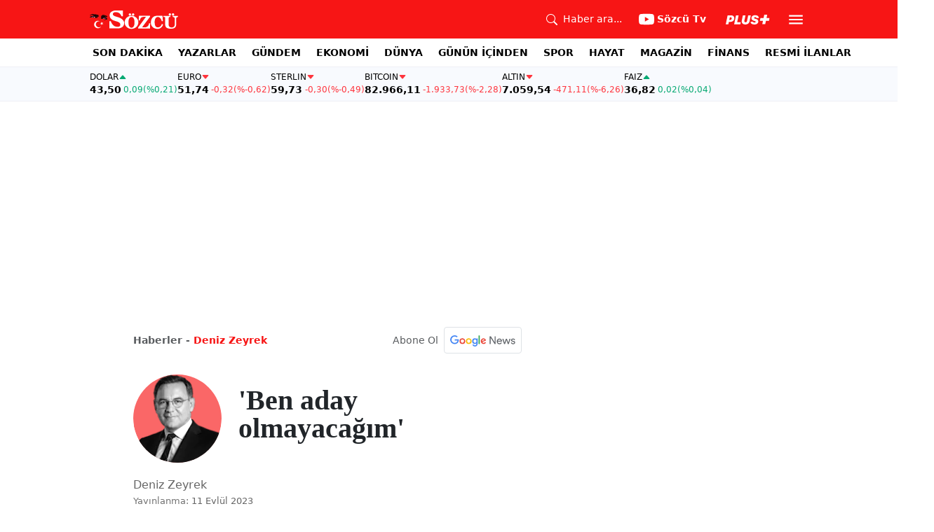

--- FILE ---
content_type: text/html; charset=utf-8
request_url: https://www.sozcu.com.tr/ben-aday-olmayacagim-wp7798782
body_size: 19698
content:
<!DOCTYPE html>
<html lang="tr">
<head>
    <meta charset="utf-8">
    <meta name="viewport" content="width=device-width, initial-scale=1">
    <link rel="dns-prefetch" href="https://sozcu01.sozcucdn.com"/>
    <link rel="dns-prefetch" href="https://firebase.googleapis.com"/>
    <link rel="dns-prefetch" href="https://www.gstatic.com"/>
    <link rel="dns-prefetch" href="https://www.googletagmanager.com"/>
    <link rel="dns-prefetch" href="https://securepubads.g.doubleclick.net"/>
    <link rel="dns-prefetch" href="https://googleads.g.doubleclick.net"/>
    <link rel="dns-prefetch" href="https://adservice.google.com.tr"/>
    <link rel="dns-prefetch" href="https://adservice.google.com"/>
    <link rel="dns-prefetch" href="https://www.googletagservices.com"/>
    <link rel="dns-prefetch" href="https://tpc.googlesyndication.com"/>
    <link rel="dns-prefetch" href="https://pagead2.googlesyndication.com"/>
    <link rel="dns-prefetch" href="https://static.criteo.net"/>
    <link rel="dns-prefetch" href="https://gatr.hit.gemius.pl"/>
    <link rel="dns-prefetch" href="https://medya.ilan.gov.tr"/>
    <link rel="dns-prefetch" href="https://cdn.jsdelivr.net"/>
    <link rel="dns-prefetch" href="https://av2.sozcu.com.tr"/>
    <link rel="dns-prefetch" href="https://www.sozcu.com.tr"/>
    <link rel="dns-prefetch" href="https://www.szctv.com.tr"/>
    <link rel="dns-prefetch" href="https://www.korkusuz.com.tr"/>
    <!-- Basın İlan Takip -->
    <script>!function(){var t=document.createElement("script");t.setAttribute("src",'https://cdn.p.analitik.bik.gov.tr/tracker'+(typeof Intl!=="undefined"?(typeof (Intl||"").PluralRules!=="undefined"?'1':typeof Promise!=="undefined"?'2':typeof MutationObserver!=='undefined'?'3':'4'):'4')+'.js'),t.setAttribute("data-website-id","2cd4bdca-c1a7-43f7-b0b3-05eb66b6331b"),t.setAttribute("data-host-url",'//2cd4bdca-c1a7-43f7-b0b3-05eb66b6331b.collector.p.analitik.bik.gov.tr'),document.head.appendChild(t)}();</script>
    <script> var script = document.createElement("script");script.src="//cdn-v2.p.analitik.bik.gov.tr/t-"+(typeof self !== "undefined" && self.crypto && typeof self.crypto.randomUUID === "function" ? "1-" : typeof Promise !== "undefined" ? "2-" : "3-")+"sozcu-com-tr-"+"0"+".js";document.head.appendChild(script);</script>
    
    <!-- Aps Tag -->
    <script>
        //load the apstag.js library
        !function(a9,a,p,s,t,A,g){if(a[a9])return;function q(c,r){a[a9]._Q.push([c,r])}a[a9]={init:function(){q("i",arguments)},fetchBids:function(){q("f",arguments)},setDisplayBids:function(){},targetingKeys:function(){return[]},_Q:[]};A=p.createElement(s);A.async=!0;A.src=t;g=p.getElementsByTagName(s)[0];g.parentNode.insertBefore(A,g)}("apstag",window,document,"script","//c.amazon-adsystem.com/aax2/apstag.js");
        //initialize the apstag.js library on the page to allow bidding
        apstag.init({
            pubID: 'dcfa1fed-b0d2-4af7-9c30-d3ac125401e9', //enter your pub ID here as shown above, it must within quotes
            adServer: 'googletag'
        });
    </script>
    <!-- Aps Tag -->
    <!-- ads -->
    <link rel="preload" fetchpriority="high" href="https://securepubads.g.doubleclick.net/tag/js/gpt.js" as="script"/>
    <link rel="preload" fetchpriority="high" href="/lib/adsv2_dist/prebid10.20.0.js?v=1HoETwfL0uj2n5TuEvoW7Mq5glUT4l8rDC_Ae7ARQR0" as="script" />
    <script async src="https://securepubads.g.doubleclick.net/tag/js/gpt.js"></script>
    <script async src="/lib/adsv2_dist/prebid10.20.0.js?v=1HoETwfL0uj2n5TuEvoW7Mq5glUT4l8rDC_Ae7ARQR0"></script>
    <link rel="stylesheet" href="/lib/css/bs-icons/bootstrap-icons.min.css?v=dlPushMDzVFy0HNKWpCM4Gm0WfqQKmtWlJl_zSEyho4">

    <!-- ads -->
    
    <!-- domain tags -->
<script type="text/javascript">
    const authorSlug = 'deniz-zeyrek';
    const postId = '7798782';
    const isEnabled=true;
    const isSecure=true;
    window.domainTag = window.domainTag || {cmd:[]};
    window.domainAdsConfForDesktop={isEnabled:isEnabled,isSecure:isSecure, targetingMap:{'tehlikeli': isSecure ? 'hayır':'evet', 'sistem': 'anasistem','tipi':'single', 'sozcuCat':'yazarlar','authorName': authorSlug, 'postId':postId}};
    window.domainAdsConfForMobile={isEnabled:isEnabled,isSecure:isSecure, targetingMap:{'tehlikeli': isSecure ? 'hayır':'evet', 'sistem': 'mobil','tipi':'single','mobilCat': 'yazarlar','authorName': authorSlug, 'postId':postId}};
</script>
<link rel="modulepreload" crossorigin fetchpriority="high" href="/lib/adsv2_dist/authorPostDetailPageClient_tr.js?v=oGwZlg-TqYjSzI8jIW3rpkoC1Q5g5f9PxuUNBje_y3Y" />
<script async="async" type="module" id="domainTag" src="/lib/adsv2_dist/authorPostDetailPageClient_tr.js?v=oGwZlg-TqYjSzI8jIW3rpkoC1Q5g5f9PxuUNBje_y3Y"></script>
<!-- domain tags -->
<title>&#x27;Ben aday olmayacağım&#x27; - Deniz Zeyrek - Sözcü</title>
<meta name="description" content="" />
<link rel="stylesheet" href="/lib/css/swiper-bundle.css?v=0y3km6BM0O5K7MWc4SZpFgfpM60ODfrpXn0pxzzSKAc">
<script type="module" src="/lib/js/wp_yazar_detay.js?v=Icrz4dJsuCPu7JYx35Ji4O14xPEdsZhiU4OjgHdqn5A"></script>
<link rel="stylesheet" href="/lib/css/yazar-detay.css?v=jxeeG0siPZM507eCU9X5U6zV3LxEfP74Fg_sQP1YGhs">

    <link rel="canonical" href="https://www.sozcu.com.tr/ben-aday-olmayacagim-wp7798782" /> 
    <meta name="robots" content="max-image-preview:large">

    <meta name="author" content="Haber Merkezi">  
    <meta property="og:type" content="article">
    <meta property="og:title" content="&#x27;Ben aday olmayacağım&#x27;">
    <meta property="og:description" content="">
    <meta property="og:url" content="canonicalUrl">
    <meta property="og:image" content="https://sozcuo01.sozcucdn.com/wp-content/uploads/2023/09/10/deniz-zeyrek-klise.jpeg?w=1200&h=675&mode=crop&scale=both">
    <meta property="og:image:width" content="1200">
    <meta property="og:image:height" content="675">

    <meta property="fb:app_id" content="1104414796238524">
    <meta property="fb:pages" content="151997251518179">

    <meta name="twitter:card" content="summary_large_image">
    <meta name="twitter:image" content="https://sozcuo01.sozcucdn.com/wp-content/uploads/2023/09/10/deniz-zeyrek-klise.jpeg?w=1200&h=630&mode=crop&scale=both">
    <meta name="twitter:site" content="@gazetesozcu">
    <meta name="twitter:creator" content="@gazetesozcu">
    <meta name="twitter:title" content="&#x27;Ben aday olmayacağım&#x27;">
    <meta name="twitter:description" content="">
    <meta name="twitter:image:alt" content="&#x27;Ben aday olmayacağım&#x27;">
    <meta name="twitter:url" content="https://www.sozcu.com.tr/ben-aday-olmayacagim-wp7798782">
    <meta name="twitter:domain" content="https://www.sozcu.com.tr">

    <link rel="image_src" href="https://sozcuo01.sozcucdn.com/wp-content/uploads/2023/09/10/deniz-zeyrek-klise.jpeg?w=390&h=219&mode=crop&scale=both" />
    <script  src="https://platform.twitter.com/widgets.js"></script>
    <script   src="https://www.instagram.com/embed.js"></script>

    <!-- LOAD MORE SAYFALARI İÇİN TABOOLA COUNTER -->
    <script>
        window.page_counter = 0;
    </script>
    <!-- /LOAD MORE SAYFALARI İÇİN TABOOLA COUNTER -->
    <!-- MEMBRANA SCRIPT -->
    <link rel="preconnect" href="https://cdn.notsy.io/" crossorigin>
    <link rel="dns-prefetch" href="https://cdn.notsy.io/">
    <script async="async" src="https://cdn.membrana.media/szc/ym.js"></script>
    <script>
        window.yieldMasterCmd = window.yieldMasterCmd || [];
        window.yieldMasterCmd.push(function () {
            window.yieldMaster.init({ pageVersionAutodetect: true });
        });
    </script>
    <!-- /MEMBRANA SCRIPT -->
    <!-- TABOOLA SCRIPT -->
    <script type="text/javascript">
        !function (e, f, u) {
            e.async = 1;
            e.src = u;
            f.parentNode.insertBefore(e, f);
        }(document.createElement('script'), document.getElementsByTagName('script')[0], '//cdn.taboola.com/libtrc/sozcu/loader.js');
        window.page_counter = 0;
    </script>
    <!-- TABOOLA SCRIPT -->
    <style>
         img.size-full {
                   max-width: 100%;
                   height: auto;
               }
    </style>

     
    <link rel="modulepreload" crossorigin href="/lib/js/share.js">
    <link rel="modulepreload" crossorigin href="/lib/js/swiper-bundle.js">
    <link rel="modulepreload" crossorigin href="/lib/js/articleParts.js">
    <link rel="modulepreload" crossorigin href="/lib/js/helper.js">
    <link rel="modulepreload" crossorigin href="/lib/js/modulepreload-polyfill.js">

    <link rel="modulepreload" crossorigin href="/lib/js/articleFontSizer.js">
    <link rel="modulepreload" crossorigin href="/lib/js/navigation.js">
    <link rel="modulepreload" crossorigin href="/lib/js/storage.js">
    <link rel="modulepreload" crossorigin href="/lib/js/swiper.js"> 

    <!-- Google Tag Manager -->
    <script type="text/javascript">
    window.dataLayer = window.dataLayer || [];
    (function(w,d,s,l,i){w[l]=w[l]||[];w[l].push({'gtm.start':
    new Date().getTime(),event:'gtm.js'});var f=d.getElementsByTagName(s)[0],
    j=d.createElement(s),dl=l!='dataLayer'?'&l='+l:'';j.async=true;j.src=
    'https://www.googletagmanager.com/gtm.js?id='+i+dl;f.parentNode.insertBefore(j,f);
    })(window,document,'script','dataLayer','GTM-5N9MP4V4');
    </script>
    <!-- End Google Tag Manager -->
    
        <meta name="robots" content="FOLLOW, INDEX"/>
    
    
    <link rel="shortcut icon" type="image/png" href="https://www.sozcu.com.tr/static/web/assets/favicon.webp"/>
    <meta name="yandex-verification" content="48b7534a3c451a0e"/>
    <script src="https://fws.forinvestcdn.com/f-ws.min.js"></script>
</head>
<body>
<!-- Google Tag Manager (noscript) -->
<noscript>
    <iframe src="https://www.googletagmanager.com/ns.html?id=GTM-5N9MP4V4"
            height="0" width="0" style="display:none;visibility:hidden">
    </iframe>
</noscript>
<!-- End Google Tag Manager (noscript) -->

<!-- Header -->

<!-- OFFCANVAS -->
<div class="offcanvas offcanvas-start" tabindex="-1" id="sideMenu" aria-labelledby="sideMenuLabel">
    <div class="offcanvas-body p-0">
        <div class="d-flex quick-access">
            <a href="/son-dakika" class="d-flex flex-column align-items-center">
                    <span class="mb-2">
                        <svg xmlns="http://www.w3.org/2000/svg" width="22" height="22" fill="currentColor"
                             class="bi bi-alarm" viewBox="0 0 16 16">
                            <path
                                d="M8.5 5.5a.5.5 0 0 0-1 0v3.362l-1.429 2.38a.5.5 0 1 0 .858.515l1.5-2.5A.5.5 0 0 0 8.5 9z"/>
                            <path
                                d="M6.5 0a.5.5 0 0 0 0 1H7v1.07a7.001 7.001 0 0 0-3.273 12.474l-.602.602a.5.5 0 0 0 .707.708l.746-.746A6.97 6.97 0 0 0 8 16a6.97 6.97 0 0 0 3.422-.892l.746.746a.5.5 0 0 0 .707-.708l-.601-.602A7.001 7.001 0 0 0 9 2.07V1h.5a.5.5 0 0 0 0-1zm1.038 3.018a6 6 0 0 1 .924 0 6 6 0 1 1-.924 0M0 3.5c0 .753.333 1.429.86 1.887A8.04 8.04 0 0 1 4.387 1.86 2.5 2.5 0 0 0 0 3.5M13.5 1c-.753 0-1.429.333-1.887.86a8.04 8.04 0 0 1 3.527 3.527A2.5 2.5 0 0 0 13.5 1"/>
                        </svg>
                    </span>
                <span class="small">Son Dakika</span>
            </a>
            <a href="/arama" class="d-flex flex-column align-items-center">
                    <span class="mb-2">
                        <svg xmlns="http://www.w3.org/2000/svg" width="22" height="22" fill="currentColor"
                             class="bi bi-search" viewBox="0 0 16 16">
                            <path
                                d="M11.742 10.344a6.5 6.5 0 1 0-1.397 1.398h-.001q.044.06.098.115l3.85 3.85a1 1 0 0 0 1.415-1.414l-3.85-3.85a1 1 0 0 0-.115-.1zM12 6.5a5.5 5.5 0 1 1-11 0 5.5 5.5 0 0 1 11 0"/>
                        </svg>
                    </span>
                <span class="small">Arama</span>
            </a>
            <a href="https://uyelik.sozcu.com.tr/giris" class="d-flex flex-column align-items-center">
                    <span class="mb-2">
                        <svg xmlns="http://www.w3.org/2000/svg" width="62.44" height="13.778"
                             viewBox="0 0 62.44 13.778"><path
                                d="M2.619-12.683-.062,0H3.656l.738-3.463H6.2C9.835-3.463,12.1-5.5,12.1-8.736c0-2.364-1.679-3.946-4.676-3.946ZM5.748-9.87h.976c1.063,0,1.644.466,1.644,1.468a2.072,2.072,0,0,1-2.145,2.18H4.966ZM21.384-3.041H16.225l2.048-9.642H14.546L11.848,0h8.886ZM28.028.22c2.9,0,5.194-1.564,5.748-4.192l1.837-8.71H31.887L30.226-4.8a2.02,2.02,0,0,1-2.039,1.881,1.623,1.623,0,0,1-1.793-1.591,3.272,3.272,0,0,1,.079-.677l1.591-7.5H24.337l-1.6,7.532a5.264,5.264,0,0,0-.114,1.081C22.623-1.529,24.68.22,28.028.22Zm7.189-3.955C35.227-1.23,37.239.22,40.658.22c3.349,0,5.634-1.661,5.634-4.333,0-1.828-.984-2.777-3.261-3.437l-1.389-.4c-1.02-.3-1.371-.65-1.371-1.16,0-.6.633-1.037,1.608-1.037,1.055,0,1.767.5,1.793,1.257h3.4c-.018-2.514-2.013-4.008-5.282-4.008-3.076,0-5.309,1.688-5.309,4.271,0,1.731,1.125,2.874,3.243,3.516l1.327.4c1.2.369,1.433.642,1.433,1.107,0,.633-.677,1.063-1.758,1.063-1.046,0-1.881-.5-1.986-1.2Zm21.9-1.116h4.395l.867-4.078H57.984l.984-4.629H54.75L53.766-8.93H49.371L48.5-4.852H52.9L51.914-.223h4.219Z"
                                transform="translate(0.062 13.559)" fill="#F71515"/></svg>
                    </span>
            </a>
        </div>
        <div class="d-flex align-items-center px-4 py-3" style="background-color:#F8FAFE">
            <div class="d-flex align-items-center flex-grow-1">
                <div id="dayNumber" class="fw-bold fs-2 me-2"></div>
                <div class="lh-1">
                    <div id="monthName" class="text-secondary"></div>
                    <div id="dayName" class="small"></div>
                </div>
            </div>
                <div class="d-flex align-items-center justify-content-between flex-grow-1">
                    <a href="https://www.sozcu.com.tr/finans/dolar"
                       class="currency-item lh-1 up">
                        <span class="currency-item-name position-relative">DOLAR</span>
                        <span class="d-flex flex-column align-items-start text-nowrap">
                            <span class="currency-item-value m-0">43,50</span>
                            <span>
                                <span class="currency-item-range">0,09</span> <span
                                    class="currency-item-range">(%0,21)</span>
                            </span>
                        </span>
                    </a>
                    <a href="https://www.sozcu.com.tr/finans/euro"
                       class="currency-item lh-1 down">
                        <span class="currency-item-name position-relative">EURO</span>
                        <span class="d-flex flex-column align-items-start text-nowrap">
                            <span class="currency-item-value m-0">51,74</span>
                            <span>
                                <span class="currency-item-range">-0,32</span> <span
                                    class="currency-item-range">(%-0,62)</span>
                            </span>
                        </span>
                    </a>
                </div>
        </div>
        <ul class="list-unstyled side-menu align-items-center p-4 border-bottom">
                <li>
                    <a target="_blank" href="https://www.sozcu.com.tr/son-dakika/"
                       class="fw-bold fs-5">SON DAKİKA</a>
                </li>
                <li>
                    <a target="_blank" href="https://www.sozcu.com.tr/yazarlar"
                       class="fw-bold fs-5">YAZARLAR</a>
                </li>
                <li>
                    <a target="_blank" href="/gundem"
                       class="fw-bold fs-5">GÜNDEM</a>
                </li>
                <li>
                    <a target="_blank" href="/ekonomi"
                       class="fw-bold fs-5">EKONOMİ</a>
                </li>
                <li>
                    <a target="_blank" href="/dunya"
                       class="fw-bold fs-5">DÜNYA</a>
                </li>
                <li>
                    <a target="_blank" href="/gunun-icinden"
                       class="fw-bold fs-5">GÜNÜN İÇİNDEN</a>
                </li>
                <li>
                    <a target="_blank" href="/spor"
                       class="fw-bold fs-5">SPOR</a>
                </li>
                <li>
                    <a target="_blank" href="/hayat"
                       class="fw-bold fs-5">HAYAT</a>
                </li>
                <li>
                    <a target="_blank" href="/magazin"
                       class="fw-bold fs-5">MAGAZİN</a>
                </li>
                <li>
                    <a target="_blank" href="https://www.sozcu.com.tr/egazete"
                       class="fw-bold fs-5">E-GAZETE</a>
                </li>
                <li>
                    <a target="_blank" href="/otomotiv"
                       class="fw-bold fs-5">OTOMOTİV</a>
                </li>
                <li>
                    <a target="_blank" href="/finans"
                       class="fw-bold fs-5">FİNANS</a>
                </li>
                <li>
                    <a target="_blank" href="/bilim-teknoloji"
                       class="fw-bold fs-5">TEKNOLOJİ</a>
                </li>
                <li>
                    <a target="_blank" href="https://www.sozcu.com.tr/resmi-ilanlar"
                       class="fw-bold fs-5">RESMİ İLANLAR</a>
                </li>
        </ul>
        <div class="px-4 mb-5">
            <div class="text-secondary mb-3">Sosyal Medya</div>
            <div class="social-pages mb-4 d-flex">
                <a href="https://www.instagram.com/sozcucomtr/" target="_blank" rel="noopener"
                   class="social-page-button border rounded-3" aria-label="İnstagram">
                    <svg xmlns="http://www.w3.org/2000/svg" width="20.356" height="20.36" viewBox="0 0 20.356 20.36">
                        <g transform="translate(-0.449)">
                            <path
                                d="M20.754,5.986a7.44,7.44,0,0,0-.473-2.47A5.216,5.216,0,0,0,17.3.537a7.459,7.459,0,0,0-2.47-.473C13.742.012,13.4,0,10.631,0s-3.11.012-4.2.06a7.442,7.442,0,0,0-2.47.473A4.968,4.968,0,0,0,2.16,1.71a5.013,5.013,0,0,0-1.173,1.8,7.46,7.46,0,0,0-.473,2.47c-.052,1.09-.064,1.436-.064,4.2s.012,3.11.06,4.2a7.439,7.439,0,0,0,.473,2.47,5.215,5.215,0,0,0,2.979,2.979,7.46,7.46,0,0,0,2.47.473c1.086.048,1.432.06,4.2.06s3.11-.012,4.2-.06a7.438,7.438,0,0,0,2.47-.473,5.208,5.208,0,0,0,2.979-2.979,7.465,7.465,0,0,0,.473-2.47c.048-1.086.06-1.432.06-4.2S20.8,7.072,20.754,5.986ZM18.92,14.3a5.581,5.581,0,0,1-.35,1.889,3.377,3.377,0,0,1-1.933,1.933,5.6,5.6,0,0,1-1.889.35c-1.074.048-1.4.06-4.113.06s-3.043-.012-4.113-.06a5.578,5.578,0,0,1-1.889-.35,3.133,3.133,0,0,1-1.169-.76,3.165,3.165,0,0,1-.76-1.169,5.6,5.6,0,0,1-.35-1.889c-.048-1.074-.06-1.4-.06-4.113s.012-3.043.06-4.113A5.578,5.578,0,0,1,2.7,4.188a3.1,3.1,0,0,1,.764-1.169,3.161,3.161,0,0,1,1.169-.76,5.6,5.6,0,0,1,1.889-.35c1.074-.048,1.4-.06,4.113-.06s3.043.012,4.113.06a5.581,5.581,0,0,1,1.889.35,3.131,3.131,0,0,1,1.169.76,3.165,3.165,0,0,1,.76,1.169,5.6,5.6,0,0,1,.35,1.889c.048,1.074.06,1.4.06,4.113S18.968,13.225,18.92,14.3Zm0,0"
                                transform="translate(0 0)" fill="#444"/>
                            <path
                                d="M130.18,124.5a5.23,5.23,0,1,0,5.23,5.23A5.232,5.232,0,0,0,130.18,124.5Zm0,8.623a3.393,3.393,0,1,1,3.393-3.393A3.393,3.393,0,0,1,130.18,133.123Zm0,0"
                                transform="translate(-119.548 -119.548)" fill="#444"/>
                            <path
                                d="M364.891,89.823A1.221,1.221,0,1,1,363.67,88.6,1.221,1.221,0,0,1,364.891,89.823Zm0,0"
                                transform="translate(-347.602 -85.078)" fill="#444"/>
                        </g>
                    </svg>
                </a>
                <a href="https://www.facebook.com/sozcugazetesi/" target="_blank" rel="noopener"
                   class="social-page-button border rounded-3" aria-label="Facebook">
                    <svg xmlns="http://www.w3.org/2000/svg" width="9.476" height="18.949" viewBox="0 0 9.476 18.949">
                        <path
                            d="M13.933,3.146h1.73V.133A22.339,22.339,0,0,0,13.142,0c-2.494,0-4.2,1.569-4.2,4.452V7.106H6.187v3.368H8.939V18.95h3.375V10.475h2.641l.419-3.368H12.313V4.786c0-.974.263-1.64,1.619-1.64Z"
                            transform="translate(-6.187)" fill="#444"/>
                    </svg>
                </a>
                <a href="https://twitter.com/gazetesozcu" target="_blank" rel="noopener"
                   class="social-page-button border rounded-3" aria-label="Twitter">
                    <svg xmlns="http://www.w3.org/2000/svg" width="16" height="16" fill="#444" class="bi bi-twitter-x"
                         viewBox="0 0 16 16">
                        <path
                            d="M12.6.75h2.454l-5.36 6.142L16 15.25h-4.937l-3.867-5.07-4.425 5.07H.316l5.733-6.57L0 .75h5.063l3.495 4.633L12.601.75Zm-.86 13.028h1.36L4.323 2.145H2.865z"/>
                    </svg>
                </a>
                <a href="https://www.youtube.com/channel/UCOulx_rep5O4i9y6AyDqVvw" target="_blank" rel="noopener"
                   class="social-page-button border rounded-3" aria-label="Youtube">
                    <svg xmlns="http://www.w3.org/2000/svg" width="17.711" height="12.4" viewBox="0 0 17.711 12.4">
                        <path
                            d="M17.346-4.142A2.219,2.219,0,0,0,15.785-5.7a51.842,51.842,0,0,0-6.93-.379,53.862,53.862,0,0,0-6.93.365A2.264,2.264,0,0,0,.365-4.142,23.38,23.38,0,0,0,0,.118a23.294,23.294,0,0,0,.365,4.26A2.219,2.219,0,0,0,1.926,5.939a51.936,51.936,0,0,0,6.93.379,53.862,53.862,0,0,0,6.93-.365,2.219,2.219,0,0,0,1.561-1.561,23.388,23.388,0,0,0,.365-4.26A22.194,22.194,0,0,0,17.346-4.142ZM7.09,2.774v-5.31L11.7.118Zm0,0"
                            transform="translate(0 6.082)" fill="#444"/>
                    </svg>
                </a>
                <a href="https://www.dailymotion.com/Sozcu" target="_blank" rel="noopener"
                   class="social-page-button border rounded-3" aria-label="Dailymotion">
                    <svg xmlns="http://www.w3.org/2000/svg" width="13.714" height="17.696" viewBox="0 0 13.714 17.696">
                        <g transform="translate(113.142 -247.369)">
                            <path
                                d="M-93.164,249.854v17.572h-3.72V266.08a5.375,5.375,0,0,1-3.843,1.471,6.322,6.322,0,0,1-6.151-6.485,6.489,6.489,0,0,1,6.151-6.525,5.335,5.335,0,0,1,3.843,1.518V250.6Zm-6.72,14.284A3.139,3.139,0,0,0-96.747,261a3.139,3.139,0,0,0-3.136-3.137A3.139,3.139,0,0,0-103.02,261,3.139,3.139,0,0,0-99.884,264.138Z"
                                transform="translate(-6.264 -2.485)" fill="#444"/>
                        </g>
                    </svg>
                </a>
            </div>
        </div>
        <div class="d-flex flex-column px-4 mb-5">
            <a href="https://apps.apple.com/tr/app/s%C3%B6zc%C3%BC-gazetesi-haberler/id405952318?l=tr" class="mb-3">
                <img src="/lib/img/_appstore.svg" alt="">
            </a>
            <a href="https://play.google.com/store/apps/details?id=org.studionord.sozcu.gazete&hl=tr&gl=US&pli=1"
               class="mb-3">
                <img src="/lib/img/_playstore.svg" alt="">
            </a>
            <a href="https://appgallery.huawei.com/app/C112215613" class="mb-3">
                <img src="/lib/img/_appgallery.svg" alt="">
            </a>
        </div>
    </div>
</div>
<!-- /OFFCANVAS -->
<!-- NAVBAR -->
<div class="navbar ">
    <div class="container px-2"><a href="/" class="logo">
            <img src="/static/web/assets/logo.svg" alt=""> </a>

        <div class="d-flex align-items-center">
            <a href="/arama" class="d-flex align-items-center text-white me-2 me-lg-4">
                <span class="">
                    <svg xmlns="http://www.w3.org/2000/svg" width="16" height="16" fill="currentColor"
                         class="bi bi-search" viewBox="0 0 16 16">
                      <path
                          d="M11.742 10.344a6.5 6.5 0 1 0-1.397 1.398h-.001q.044.06.098.115l3.85 3.85a1 1 0 0 0 1.415-1.414l-3.85-3.85a1 1 0 0 0-.115-.1zM12 6.5a5.5 5.5 0 1 1-11 0 5.5 5.5 0 0 1 11 0"/>
                    </svg>
                </span>
                <span class="small d-none d-lg-block ms-2">Haber ara...</span>
            </a>

            <a href="https://www.youtube.com/channel/UCOulx_rep5O4i9y6AyDqVvw" target="_blank" rel="nofollow"
               class="d-flex align-items-center text-white me-2 me-lg-4">
                <span class="">
                    <svg xmlns="http://www.w3.org/2000/svg" width="22" height="22" fill="currentColor"
                         class="bi bi-youtube" viewBox="0 0 16 16">
                      <path
                          d="M8.051 1.999h.089c.822.003 4.987.033 6.11.335a2.01 2.01 0 0 1 1.415 1.42c.101.38.172.883.22 1.402l.01.104.022.26.008.104c.065.914.073 1.77.074 1.957v.075c-.001.194-.01 1.108-.082 2.06l-.008.105-.009.104c-.05.572-.124 1.14-.235 1.558a2.01 2.01 0 0 1-1.415 1.42c-1.16.312-5.569.334-6.18.335h-.142c-.309 0-1.587-.006-2.927-.052l-.17-.006-.087-.004-.171-.007-.171-.007c-1.11-.049-2.167-.128-2.654-.26a2.01 2.01 0 0 1-1.415-1.419c-.111-.417-.185-.986-.235-1.558L.09 9.82l-.008-.104A31 31 0 0 1 0 7.68v-.123c.002-.215.01-.958.064-1.778l.007-.103.003-.052.008-.104.022-.26.01-.104c.048-.519.119-1.023.22-1.402a2.01 2.01 0 0 1 1.415-1.42c.487-.13 1.544-.21 2.654-.26l.17-.007.172-.006.086-.003.171-.007A100 100 0 0 1 7.858 2zM6.4 5.209v4.818l4.157-2.408z"/>
                    </svg>
                </span>
                <span class="fw-bold small d-none d-sm-block ms-1">Sözcü Tv</span>
            </a>

            <div class="dropdown me-1 me-lg-3 user-area">
                <button class="btn btn-sm text-white shadow-none border-0 rounded-0 p-1" type="button"
                        data-bs-toggle="dropdown">
                    <img loading="lazy" src="/lib/img/plus_icon.svg" alt="Sözcü Plus" height="14">
                </button>
                <ul class="dropdown-menu dropdown-menu-end shadow border-0 rounded-0">
                    <li>
                        <a class="dropdown-item fw-semibold py-2 px-3" href="https://uyelik.sozcu.com.tr/giris?base_url=https%3A%2F%2Fwww.sozcu.com.tr%2F">Giriş Yap</a>
                    </li>
                    <li>
                        <a class="dropdown-item fw-semibold py-2 px-3" href="https://uyelik.sozcu.com.tr/kayit?base_url=https%3A%2F%2Fwww.sozcu.com.tr%2F">Abone Ol</a>
                    </li>
                    <li class="dropdown-divider"></li>
                    <li>
                        <a class="dropdown-item fw-semibold py-2 px-3" href="#">Daha fazla bilgi al</a>
                    </li>
                </ul>
            </div>

            <button type="button" name="menu" class="menuButton btn p-0 shadow-none border-0" data-bs-toggle="offcanvas"
                    href="#sideMenu">
                <svg xmlns="http://www.w3.org/2000/svg" height="26px" viewBox="0 -960 960 960" width="26px"
                     fill="#ffffff">
                    <path d="M120-240v-80h720v80H120Zm0-200v-80h720v80H120Zm0-200v-80h720v80H120Z"></path>
                </svg>
            </button>
        </div>
    </div>
</div>
<!-- /NAVBAR -->

<div class="sub-navbar d-none d-lg-block">
    <div class="container">
        <ul class="d-flex list-unstyled small m-0 main-menu">
                        <li>
                            <a target="_blank"
                               href="https://www.sozcu.com.tr/son-dakika/">SON DAKİKA</a>
                        </li>
                        <li>
                            <a target="_blank"
                               href="https://www.sozcu.com.tr/yazarlar">YAZARLAR</a>
                        </li>
                        <li>
                            <a target="_blank"
                               href="/gundem">GÜNDEM</a>
                        </li>
                        <li>
                            <a target="_blank"
                               href="/ekonomi">EKONOMİ</a>
                        </li>
                        <li>
                            <a target="_blank"
                               href="/dunya">DÜNYA</a>
                        </li>
                        <li>
                            <a target="_blank"
                               href="/gunun-icinden">GÜNÜN İÇİNDEN</a>
                        </li>
                        <li>
                            <a target="_blank"
                               href="/spor">SPOR</a>
                        </li>
                        <li>
                            <a target="_blank"
                               href="/hayat">HAYAT</a>
                        </li>
                        <li>
                            <a target="_blank"
                               href="/magazin">MAGAZİN</a>
                        </li>
                        <li>
                            <a target="_self"
                               href="/finans">FİNANS</a>
                        </li>
                        <li>
                            <a target="_blank"
                               href="https://www.sozcu.com.tr/resmi-ilanlar">RESMİ İLANLAR</a>
                        </li>
        </ul>
    </div>
</div>

<!-- CURRENCY TICKER -->
<div class="currency mb-4" style="padding: 8px 2px;">
    <div class="container p-0 px-lg-2 lh-1">
        <div class="marquee-container">
                <a href="https://www.sozcu.com.tr/finans/dolar"
                   class="currency-item up">
                    <span class="currency-item-name" data-currency="TRY">DOLAR</span>
                    <span class="text-nowrap">
                            <span class="currency-item-value">43,50</span>
                            <span>
                                <span class="currency-item-range">0,09</span> <span
                                    class="currency-item-range">(%0,21)</span>
                            </span>
                        </span>
                </a>
                <a href="https://www.sozcu.com.tr/finans/euro"
                   class="currency-item down">
                    <span class="currency-item-name" data-currency="TRY">EURO</span>
                    <span class="text-nowrap">
                            <span class="currency-item-value">51,74</span>
                            <span>
                                <span class="currency-item-range">-0,32</span> <span
                                    class="currency-item-range">(%-0,62)</span>
                            </span>
                        </span>
                </a>
                <a href="https://www.sozcu.com.tr/finans/sterlin"
                   class="currency-item down">
                    <span class="currency-item-name" data-currency="TRY">STERLIN</span>
                    <span class="text-nowrap">
                            <span class="currency-item-value">59,73</span>
                            <span>
                                <span class="currency-item-range">-0,30</span> <span
                                    class="currency-item-range">(%-0,49)</span>
                            </span>
                        </span>
                </a>
                <a href="https://www.sozcu.com.tr/finans/bitcoin"
                   class="currency-item down">
                    <span class="currency-item-name" data-currency="USDT">BITCOIN</span>
                    <span class="text-nowrap">
                            <span class="currency-item-value">82.966,11</span>
                            <span>
                                <span class="currency-item-range">-1.933,73</span> <span
                                    class="currency-item-range">(%-2,28)</span>
                            </span>
                        </span>
                </a>
                <a href="https://www.sozcu.com.tr/finans/gram-altin"
                   class="currency-item down">
                    <span class="currency-item-name" data-currency="TRY">ALTIN</span>
                    <span class="text-nowrap">
                            <span class="currency-item-value">7.059,54</span>
                            <span>
                                <span class="currency-item-range">-471,11</span> <span
                                    class="currency-item-range">(%-6,26)</span>
                            </span>
                        </span>
                </a>
                <a href="https://www.sozcu.com.tr/finans/faiz"
                   class="currency-item up">
                    <span class="currency-item-name" data-currency="TRY">FAİZ</span>
                    <span class="text-nowrap">
                            <span class="currency-item-value">36,82</span>
                            <span>
                                <span class="currency-item-range">0,02</span> <span
                                    class="currency-item-range">(%0,04)</span>
                            </span>
                        </span>
                </a>
        </div>
    </div>
</div>
<!-- /CURRENCY TICKER -->

<!-- /Header -->
 
<!-- Yazar Yazısı ise -->
    
<div class="container position-relative mb-4">

    <!-- Pageskin -->
    <div class="ad pageskin-top">
    <div id="div-sozcu_anasayfa_pageskin_tepe" style="display: none;"></div> 
    <div id="div-sozcu_gen_pageskin_tepe" style="display: none;"></div>
</div>

    <!-- /Pageskin-->
    <!-- masthead -->
    <div class="ad masthead masthead-main mb-4">
        <!-- AD MASTHEAD -->
         
    <div id="div-sozcu_masthead" style="display: none;"></div>
    <div id="div-sozcu_mobile_320x50" style="display: none;"></div>
          
    <div id="div-sozcu_gen_masthead" style="display: none;"></div>
    <div id="div-sozcu_m_gen_masthead" style="display: none;"></div> 
        <!-- /AD MASTHEAD -->
    </div>
    <!-- /masthead-->
    <!-- Adunit Sticky -->
    <div class="ad ad-cols d-none d-lg-block">
    <div class="ad-col ad-col-left text-end">
        <div class="ad-col-container">
            <div id="div-sozcu_gen_left" style="display: none;"></div>
        </div>
    </div>
    <div class="ad-col ad-col-right">
        <div class="ad-col-container">
            <div id="div-sozcu_gen_right" style="display: none;"></div>
        </div>
    </div>
</div>
    <!-- /Adunit Sticky-->


    <div class="news-body" data-url="https://www.sozcu.com.tr/feeds/simpleposts?excludePostId=7798782&amp;AuthorId=32&amp;handler=AuthorPost">
        <div class="row  mb-5">
            <div class=" col-lg-8">
                <!-- ARTICLE -->
                <article>
                    <div class="row">
                        <div class="col-lg-10 mx-auto">
                            <header class="mb-4">

                                <!-- BREADCRUMB & GOOGLE NEWS -->
                                <div class="d-flex align-items-center justify-content-between mb-4 breadcrumb">
                                    <div class="pe-2">
                                        <a href="https://www.sozcu.com.tr" class="text-muted small fw-bold lh-1">Haberler -</a>
                                        <a href="/deniz-zeyrek-a32" class="small fw-bold text-primary text-nowrap lh-1">Deniz Zeyrek</a>


                                    </div>
                                    <div class="googleNews d-flex align-items-center">
                                        <span class="text-muted small me-2 text-nowrap">Abone Ol</span>
                                        <a class="btn btn-sm border" href="https://news.google.com/publications/CAAqBwgKMPefoQkwz8lx?r=3&oc=1&hl=tr&gl=TR&ceid=TR:tr" target="_blank" rel="nofollow noopener" title="Abone Ol">
                                            <img fetchpriority="low" loading="lazy" src="/lib/img/googlenews.svg" alt="Google News" height="16">
                                        </a>
                                    </div>
                                </div>
                                <div class="d-flex align-items-center mb-4">
                                    <div class="d-flex align-items-center author w-100">
                                        <div class="author-photo flex-shrink-0 me-3 me-lg-4">
                                            <img fetchpriority="low" loading="lazy" src="https://sozcu01.sozcucdn.com/sozcu/development/uploads/images/2023/10/denizzeyrekpng-IPcyAJy__0KFWTyCyyTmNA.png" alt="Deniz Zeyrek">
                                        </div>
                                        <div class="d-flex flex-column w-100">
                                            <h1 class="author-content-title">&#x27;Ben aday olmayacağım&#x27;</h1>
                                        </div>
                                    </div>
                                </div>
                                <!-- YAYINLANMA/GÜNCELLEME TARİHİ VE DİTÖR BİLGİLERİ -->
                                <div class="content-meta mb-4">
                                    <div class="content-meta-info">
                                        <a href="/deniz-zeyrek-a32">
                                            <div class="content-meta-name">Deniz Zeyrek</div>
                                        </a>
                                        <div class="content-meta-dates">
                                    <span class="content-meta-date">
                                        <span>Yayınlanma:</span> <time datetime="11.09.2023 05:00:35">11 Eylül 2023</time>
                                    </span>
                                        </div>
                                    </div>
                                </div>
                                <!-- /YAYINLANMA/GÜNCELLEME TARİHİ VE DİTÖR BİLGİLERİ -->
                            </header>
                        </div>
                    </div>
                    
                    <div class="row">
                        <div class="col-lg-10 mx-auto position-relative">
                            <div class="share-area mb-4 mb-lg-0">
                                <div>
                                    <div class="share-actions me-2">
                                        <button aria-label="Twitter'da Paylaş" class="btn btn-option border p-0 me-1 share-on-twitter" data-url="https://www.sozcu.com.tr/ben-aday-olmayacagim-wp7798782" data-company="gazetesozcu" data-title="&#x27;Ben aday olmayacağım&#x27;">
                                            <i class="bi bi-twitter-x"></i>
                                        </button>
                                        <a href="whatsapp://send?text=&#x27;Ben aday olmayacağım&#x27; - https://www.sozcu.com.tr/ben-aday-olmayacagim-wp7798782" aria-label="Whatsapp'da Paylaş" class="btn btn-option border me-1 share-on-whatsapp" data-action="share/whatsapp/share">
                                            <i class="bi bi-whatsapp fs-5"></i>
                                        </a>

                                        <div class="dropdown">
                                            <button class="btn btn-option border p-0" type="button" data-bs-toggle="dropdown" aria-expanded="false">
                                                <i class="bi bi-three-dots fs-5"></i>
                                            </button>
                                            <ul class="dropdown-menu dropdown-menu-end">
                                                <li>
                                                    <button type="button" class="dropdown-item share-on-facebook" data-url="https://www.sozcu.com.tr/ben-aday-olmayacagim-wp7798782">
                                                        <i class="bi bi-facebook"></i> Facebook ile paylaş
                                                    </button>
                                                </li>
                                                <li>
                                                    <button type="button" class="dropdown-item share-on-messenger" data-url="https://www.sozcu.com.tr/ben-aday-olmayacagim-wp7798782">
                                                        <i class="bi bi-messenger"></i>
                                                        Messenger ile gönder
                                                    </button>
                                                </li>
                                                <li>
                                                    <a class="dropdown-item" href="mailto:?subject=Haber&amp;body=Sözcü - &#x27;Ben aday olmayacağım&#x27; https://www.sozcu.com.tr/ben-aday-olmayacagim-wp7798782" target="_blank" aria-label="E-posta ile Paylaş">
                                                        <i class="bi bi-envelope"></i>
                                                        E-posta ile gönder
                                                    </a>
                                                </li>
                                            </ul>
                                        </div>
                                    </div>
                                    <div class="content-options">
                                        <div class="dropdown">
                                            <button class="btn btn-option btn-type dropdown-toggle no-arrow border" type="button" id="fontSize" data-bs-toggle="dropdown" aria-expanded="false" aria-label="Yazı boyutu"></button>
                                            <ul class="dropdown-menu dropdown-menu-end" aria-labelledby="fontSize">
                                                <li><span class="dropdown-item btn fontSizeLarge">Yazıları büyüt</span></li>
                                                <li><span class="dropdown-item btn fontSizeSmall">Yazıları küçült</span></li>
                                                <li><span class="dropdown-item btn fontSizeZero">Standart boyut</span></li>
                                            </ul>
                                        </div>
                                    </div>
                                </div>
                            </div>

                            <div class="article-body">
                                <style>
                                    [href*='bit.ly']{
                                        display:none!important;
                                    }
                                </style>
                                <strong>Başlıkta</strong> aktardığım sözler <strong>CHP Genel Başkanı Kemal Kılıçdaroğlu</strong>’na ait.<br><br>Durun hemen heyecanlanmayın.<br><br>Bu cümleyi okuyup <strong>Kemal Kılıçdaroğlu</strong>’nun bir daha Genel Başkanlık için aday olmayacağını düşünürseniz yanılırsınız.<br><br>Zira cümlenin devamı da var:<br><br><strong>“Daha önce de hiç aday olmadım. Hiç dilekçe vermedim. Örgüt aday gösterdi. Yapılacak kurultayda da ben aday olmak için başvurmam, dilekçe vermem. Örgüt aday gösterirse aday olurum.”</strong><br><br>★★★<br><br>CHP lideri, bu açıklamayı (aynı zamanda CHP’nin kuruluş yıldönümü olan 9 Eylül günü) Sözcü’de yayınlanan <strong>“Kendilerini mi ülkeyi mi düşünüyorlar”</strong> başlıklı yazımı okuduktan sonra bana sitem etmek için telefonla aradığında söyledi.<br><br>Yazımda şöyle bir ifade kullanmıştım:<br><br><strong>“Koltuğu kaybetmemek için insan üstü bir çaba sergileyen Kılıçdaroğlu ve CHP’ye kızıp partisini kanıtlama çabası içine giren Akşener, 31 Mart 2024 günü siyasetçiler olarak sadece boylarının ölçüsünü alacaklardır.”</strong><br><br><strong>Kemal Bey, “Koltuğu kaybetmemek için insan üstü bir çaba sergileyen”</strong> ifadesinden rahatsız olmuş.<br><br>★★★<br><br><strong>“Bugünkü yazınızla ilgili sitem etmek için arıyorum”</strong> deyince ben de <strong>“Buyrun”</strong> dedim.<br><br><strong>Kılıçdaroğlu </strong>devam etti:<br><br><strong>“Eleştirmek hakkınız ama koltuğu kaybetmek için insan üstü bir çaba gösterdiğim doğru değil.”</strong><br><br>Öncelikle nezaketini alkışlamak isterim. Kızdığı gazetecileri cezaevine gönderen, hayatını karartan liderlerin baş tacı yapıldığı bir ülkede bu nezaketi korumak bir siyasetçi açısından büyük başarı.<br><br>Ben de yazdığım cümlede kastettiğim şeyi biraz daha açmak istedim ve <strong>“Şu anda Genel Başkan kalabilmek için bir mücadele vermiyor musunuz?” </strong>dedim.<br><br><strong>Kemal Bey </strong>cümlemi bitirmemi beklemeden şu karşılığı verdi:<br><br><strong>“Ben demokrasiyi yok etmeye çalışan otoriter bir yönetime karşı mücadele ediyorum. Genel Başkanlık koltuğunu korumak için bir mücadelem yok.”</strong><br><br>★★★<br><br>Cümlemi tamamlamak istiyordum:<br><br><strong>“Ancak partinizde kurultaylar yapılıyor. Değişimciler, Genel Merkezciler mahalle, ilçe kurultaylarında kıran kırana yarışıyor. Siz bu sürecin dışında mısınız? Mesela Ankara il başkanının belirlenme sürecine dahliniz olmuyor mu?”</strong><br><br>Ben bu soruyu genel olarak sormuştum ama <strong>Kılıçdaroğlu</strong> somut bir olaya bağladı ve somut cevap verdi:<br><br><strong>“Bir arkadaşımız geldi il başkanı olmak istediğini söyledi. Gidip yarışmasını söyledim. Sonra gençlik kollarından iki arkadaş geldi. Onlara da aynısını söyledim. Bir arkadaşla daha görüştüm. Ona da gidip aday olmasını söyledim. Hepsi aday olur, iyi olan kazanır.”</strong><br><br><strong>Kılıçdaroğlu</strong>, delegelerin çoğunu belirleyen belediye başkanlarının kendi adına çalıştıkları iddialarını da doğru bulmuyor.<br><br>Kurultaylar konusunda konuşurken ilginç bir noktaya dikkat çekti:<br><br><strong>“Kurultayları hep gençlik kollarından gelen arkadaşlar kazanıyor. Bu CHP geleneğinin bir sonucu. Partideki dinamizmi gösterir.”</strong><br><br>★★★<br><br>Aklıma İYİ Parti lideri Meral Akşener’in ve DEVA Partisi lideri Ali Babacan’ın açıklamaları, CHP tabanındaki umutsuzluk, bize gelen <strong>“Kemal Kılıçdaroğlu kalırsa yerel seçimlerde sandığa gitmeyeceğim”</strong> mesajları geldi. Ancak CHP’nin kuruluş yıldönümünde, törenler birbirini izlerken CHP liderini çok fazla meşgul etmek istemedim.<br><br>Kendisini Yardımcısı <strong>Eren Erdem</strong> üzerinden Sözcü TV’de yapacağım programa davet ettiğimi anımsattım ve <strong>“Gelin orada ben sorayım siz yanıt verin”</strong> dedim.<br><br><strong>Kemal Bey</strong> gelip canlı yayında sorularıma yanıt verir mi bilmiyorum.<br><br>Ancak benim aklımdaki soruların sizin de aklınızda olduğunu biliyorum.<br><br>Türkiye’nin kurucu partisi CHP, 10 Eylül sabahından itibaren ikinci yüzyılını yaşıyor.<br><br><strong>Kemal Kılıçdaroğlu</strong>’ndan ikinci yüzyılın ikinci gününde şu soruyu kendisine sorup dürüstçe yanıt vermesini bekliyorum:<br><br>Başında bulunduğu parti, bu haliyle, bu kadrolarıyla ülkeyi ve demokrasiyi AK Parti’nin 21 yıl boyunca içine sürüklediği bu yıkımdan, kenarına getirdiği bu uçurumdan kurtarabilir mi?<br><br>Ben etrafını kuşatan ve kendisini sürekli yanıltan çapsız milletvekillerine, aklı evvel danışmanlarına baktıkça bu soruya çok olumlu bir yanıt veremiyorum.<br><br>Ancak sizin yanıtınızı da merak ediyorum.
                            </div>
                        </div>
                    </div>

                </article>
                <!-- /ARTICLE -->

                <!-- GÜNÜN MANŞETLERİ -->
                <div class="section-divider mb-4"></div>
                <section class="mb-4 gunun-mansetleri" data-ads-total="6" data-ads-perview="3">
                    <header class="fw-bold text-center mb-4 fs-5">
                        <span class="bg-primary text-white py-2 px-3 fw-bolder fst-italic">GÜNÜN MANŞETLERİ</span>
                    </header>
                    <div id="singleGununMansetleri">
                        <div class="_gm-container position-relative mb-4">
                            <!---->
                            <div class="swiper swiper-gunun-mansetleri">
                                <div class="swiper-wrapper">
                                    <div class="swiper-slide">
                                        <a href="https://www.sozcu.com.tr/istanbul-da-iran-diplomasisi-trafigi-arakci-istanbul-da-pezeskiyan-telefonda-p288682" class="img-holder square">
                                            <img fetchpriority="low" loading="lazy" src="https://sozcu01.sozcucdn.com/sozcu/production/uploads/images/2026/1/jersdtjhytrsjpg--aszBS5pyEivdqu-MoW1cA.jpg?w=320&amp;h=248&amp;mode=crop&amp;scale=both" alt="İstanbul&#x27;da İran diplomasisi trafiği: Arakçi İstanbul&#x27;da, Pezeşkiyan telefonda">
                                        </a>
                                    </div>
                                    <div class="swiper-slide">
                                        <a href="https://www.sozcu.com.tr/diploma-karari-istanbul-universitesi-ne-pahaliya-patlayabilir-uluslararasi-kurum-inceleme-baslatti-p288670" class="img-holder square">
                                            <img fetchpriority="low" loading="lazy" src="https://sozcu01.sozcucdn.com/sozcu/production/uploads/images/2026/1/011-20260130t121408993png-SH2SG7HSI0iNS_crs9Vmeg.png?w=320&amp;h=248&amp;mode=crop&amp;scale=both" alt="Diploma kararı İstanbul Üniversitesi&#x27;ne pahalıya patlayabilir: Uluslararası kurum inceleme başlattı">
                                        </a>
                                    </div>
                                    <div class="swiper-slide">
                                        <a href="https://www.sozcu.com.tr/piyasalar-alarmda-yeni-bir-kuresel-kriz-mi-geliyor-p288653" class="img-holder square">
                                            <img fetchpriority="low" loading="lazy" src="https://sozcu01.sozcucdn.com/sozcu/production/uploads/images/2026/1/kkkjpg-X82CxfOXCE_eD1TmAFfkPg.jpg?w=320&amp;h=248&amp;mode=crop&amp;scale=both" alt="Piyasalar alarmda... Yeni bir küresel kriz mi geliyor?">
                                        </a>
                                    </div>
                                    <div class="swiper-slide">
                                        <a href="https://www.sozcu.com.tr/robin-van-persie-oglunu-aci-icinde-izledi-p288622" class="img-holder square">
                                            <img fetchpriority="low" loading="lazy" src="https://sozcu01.sozcucdn.com/sozcu/production/uploads/images/2026/1/vanperrsiejpg-gcvAoNUB_02XCMNMKFvZWg.jpg?w=320&amp;h=248&amp;mode=crop&amp;scale=both" alt="Robin van Persie oğlunu oyuna aldı acı içinde çıkarttı!">
                                        </a>
                                    </div>
                                    <div class="swiper-slide">
                                        <a href="https://www.sozcu.com.tr/thy-nin-ucagi-bozuldu-yeni-transfer-kristjan-asllani-gelemedi-p288602" class="img-holder square">
                                            <img fetchpriority="low" loading="lazy" src="https://sozcu01.sozcucdn.com/sozcu/production/uploads/images/2026/1/gelemedijpg-Puh72MAFr0qVSzi8dNvBHw.jpg?w=320&amp;h=248&amp;mode=crop&amp;scale=both" alt="THY&#x27;nin uçağı bozuldu yeni transfer Kristjan Asllani gelemedi">
                                        </a>
                                    </div>
                                    <div class="swiper-slide">
                                        <a href="https://www.sozcu.com.tr/fenerbahce-nin-muhtemel-rakipleri-belli-oldu-p288594" class="img-holder square">
                                            <img fetchpriority="low" loading="lazy" src="https://sozcu01.sozcucdn.com/sozcu/production/uploads/images/2026/1/fenerrbahcejpg-rMqNUmc8pkKISECHDNKyuA.jpg?w=320&amp;h=248&amp;mode=crop&amp;scale=both" alt="Fenerbahçe&#x27;nin muhtemel rakipleri belli oldu">
                                        </a>
                                    </div>
                                    <div class="swiper-slide">
                                        <a href="https://www.sozcu.com.tr/akp-ye-gecti-erdogan-i-taklit-etmeye-yetisemedi-p288586" class="img-holder square">
                                            <img fetchpriority="low" loading="lazy" src="https://sozcu01.sozcucdn.com/sozcu/production/uploads/images/2026/1/yetisemedijpg-VOjY2dzFkkCXWyFiE7NJUg.jpg?w=320&amp;h=248&amp;mode=crop&amp;scale=both" alt="AKP’ye geçti, Erdoğan’ı taklit etmeye yetişemedi">
                                        </a>
                                    </div>
                                    <div class="swiper-slide">
                                        <a href="https://www.sozcu.com.tr/suriye-de-harita-degisti-tsk-cekilmiyor-p288585" class="img-holder square">
                                            <img fetchpriority="low" loading="lazy" src="https://sozcu01.sozcucdn.com/sozcu/production/uploads/images/2026/1/011-20260130t090622613png-F1Sqz1jM0k60EENLiflVQA.png?w=320&amp;h=248&amp;mode=crop&amp;scale=both" alt="Suriye&#x27;de harita değişiyor: TSK çekilmiyor">
                                        </a>
                                    </div>
                                    <div class="swiper-slide">
                                        <a href="https://www.sozcu.com.tr/son-dakika-gunlerdir-aranan-deniz-ibisler-in-denize-atladigi-ortaya-cikti-p288577" class="img-holder square">
                                            <img fetchpriority="low" loading="lazy" src="https://sozcu01.sozcucdn.com/sozcu/production/uploads/images/2026/1/den22jpg-AGnyFJCyR0qR8g9u6pFeYA.jpg?w=320&amp;h=248&amp;mode=crop&amp;scale=both" alt="Son dakika: Günlerdir aranan Deniz İbişler&#x27;in denize atladığı ortaya çıktı">
                                        </a>
                                    </div>
                                    <div class="swiper-slide">
                                        <a href="https://www.sozcu.com.tr/unlu-ekonomist-acikladi-altin-ve-gumus-neden-sert-dustu-p288569" class="img-holder square">
                                            <img fetchpriority="low" loading="lazy" src="https://sozcu01.sozcucdn.com/sozcu/production/uploads/images/2026/1/dfdfdfsjpg-BEk4gceSrUS9po4qJIXjdA.jpg?w=320&amp;h=248&amp;mode=crop&amp;scale=both" alt="Ünlü ekonomist açıkladı: Altın ve gümüş neden sert düştü?">
                                        </a>
                                    </div>
                                    <div class="swiper-slide">
                                        <a href="https://www.sozcu.com.tr/yeni-duzenleme-yolda-ek-hesaplara-fren-sinyali-p288566" class="img-holder square">
                                            <img fetchpriority="low" loading="lazy" src="https://sozcu01.sozcucdn.com/sozcu/production/uploads/images/2026/1/fggffgdfjpg-7SqHWLaNgU2oz5Djy1me1A.jpg?w=320&amp;h=248&amp;mode=crop&amp;scale=both" alt="Yeni düzenleme yolda: Ek hesaplara fren sinyali">
                                        </a>
                                    </div>
                                    <div class="swiper-slide">
                                        <a href="https://www.sozcu.com.tr/cumhur-ittifaki-nda-emekli-maasi-cikmazi-oy-kaybi-alarmi-p288562" class="img-holder square">
                                            <img fetchpriority="low" loading="lazy" src="https://sozcu01.sozcucdn.com/sozcu/production/uploads/images/2026/1/017-kopyajpg-SfWgbGZjq0erc0FdrMsVvw.jpg?w=320&amp;h=248&amp;mode=crop&amp;scale=both" alt="Cumhur İttifakı’nda emekli maaşı çıkmazı: Oy kaybı alarmı">
                                        </a>
                                    </div>
                                    <div class="swiper-slide">
                                        <a href="https://www.sozcu.com.tr/turk-insaat-devinin-sahibi-hakkinda-tutuklama-karari-p288561" class="img-holder square">
                                            <img fetchpriority="low" loading="lazy" src="https://sozcu01.sozcucdn.com/sozcu/production/uploads/images/2026/1/011-20260130t080257122png-uJ5IYpbnN0GGjsXN8i5e_Q.png?w=320&amp;h=248&amp;mode=crop&amp;scale=both" alt="İnşaat devinin sahibi hakkında tutuklama kararı">
                                        </a>
                                    </div>
                                    <div class="swiper-slide">
                                        <a href="https://www.sozcu.com.tr/bir-tabak-yemek-bir-mont-parasi-oldu-p288559" class="img-holder square">
                                            <img fetchpriority="low" loading="lazy" src="https://sozcu01.sozcucdn.com/sozcu/production/uploads/images/2026/1/tabakjpg-_NdYhk6vqE_tsozpV8WWJg.jpg?w=320&amp;h=248&amp;mode=crop&amp;scale=both" alt="Bir tabak yemek, bir mont parası oldu">
                                        </a>
                                    </div>
                                    <div class="swiper-slide">
                                        <a href="https://www.sozcu.com.tr/aile-uyeleri-birbirine-dustu-kara-todori-yalisi-icradan-satisa-cikti-p288556" class="img-holder square">
                                            <img fetchpriority="low" loading="lazy" src="https://sozcu01.sozcucdn.com/sozcu/production/uploads/images/2026/1/011-20260130t073104256png-mEPRq83qCUaPwVA3oV4klA.png?w=320&amp;h=248&amp;mode=crop&amp;scale=both" alt="Aile üyeleri birbirine düştü: Kara Todori Yalısı icradan satışa çıktı">
                                        </a>
                                    </div>
                                    <div class="swiper-slide">
                                        <a href="https://www.sozcu.com.tr/altin-gumus-dolar-piyasalarin-gozu-buraya-cevrildi-trump-fed-adayini-bugun-aciklayacak-p288555" class="img-holder square">
                                            <img fetchpriority="low" loading="lazy" src="https://sozcu01.sozcucdn.com/sozcu/production/uploads/images/2026/1/trumpjpg-uFW1T_KPz0Obe7fztCxLKA.jpg?w=320&amp;h=248&amp;mode=crop&amp;scale=both" alt="Altın, gümüş, dolar... Piyasaların gözü buraya çevrildi: Trump Fed adayını bugün açıklayacak">
                                        </a>
                                    </div>
                                    <div class="swiper-slide">
                                        <a href="https://www.sozcu.com.tr/altin-ve-gumus-sert-dustu-bir-gecede-tarihi-kayip-p288553" class="img-holder square">
                                            <img fetchpriority="low" loading="lazy" src="https://sozcu01.sozcucdn.com/sozcu/production/uploads/images/2026/1/fggffgfgjpg-JBgN8cfdM0W-msdlT5K4CA.jpg?w=320&amp;h=248&amp;mode=crop&amp;scale=both" alt="Altın ve gümüş sert düştü! Bir gecede tarihi kayıp">
                                        </a>
                                    </div>
                                    <div class="swiper-slide">
                                        <a href="https://www.sozcu.com.tr/iste-hakan-fidan-gercekleri-tutanaklar-oktay-i-yalanliyor-p288551" class="img-holder square">
                                            <img fetchpriority="low" loading="lazy" src="https://sozcu01.sozcucdn.com/sozcu/production/uploads/images/2026/1/011-20260130t071929458png-joUKbNSy90KWq9aPROo-4Q.png?w=320&amp;h=248&amp;mode=crop&amp;scale=both" alt="İşte &#x27;Hakan Fidan&#x27; gerçekleri! Tutanaklar Oktay&#x27;ı yalanlıyor">
                                        </a>
                                    </div>
                                    <div class="swiper-slide">
                                        <a href="https://www.sozcu.com.tr/tepkilerin-odagindaki-akp-li-vekilden-u-donusu-p288550" class="img-holder square">
                                            <img fetchpriority="low" loading="lazy" src="https://sozcu01.sozcucdn.com/sozcu/production/uploads/images/2026/1/020-kopyajpg--kLYkKTuB0mVtbYHTK_Q8Q.jpg?w=320&amp;h=248&amp;mode=crop&amp;scale=both" alt="Tepkilerin odağındaki AKP&#x27;li vekilden U dönüşü">
                                        </a>
                                    </div>
                                    <div class="swiper-slide">
                                        <a href="https://www.sozcu.com.tr/iki-ilimizde-gece-sokaklar-karisti-cok-sayida-gozalti-var-p288548" class="img-holder square">
                                            <img fetchpriority="low" loading="lazy" src="https://sozcu01.sozcucdn.com/sozcu/production/uploads/images/2026/1/geceeylemsonjpg-A5JdbkPkREi3I6NQCBk3VA.jpg?w=320&amp;h=248&amp;mode=crop&amp;scale=both" alt="İki ilimizde gece sokaklar karıştı: Çok sayıda gözaltı var">
                                        </a>
                                    </div>
                                    <div class="swiper-slide">
                                        <a href="https://www.sozcu.com.tr/ederson-performansiyla-parladi-o-kurtardikca-esi-sevincten-cildirdi-p288547" class="img-holder square">
                                            <img fetchpriority="low" loading="lazy" src="https://sozcu01.sozcucdn.com/sozcu/production/uploads/images/2026/1/edersonesijpg-SB77Gqmj8UCF3Ky3oFa4kQ.jpg?w=320&amp;h=248&amp;mode=crop&amp;scale=both" alt="Ederson performansıyla parladı, o kurtardıkça eşi sevinçten çıldırdı">
                                        </a>
                                    </div>
                                    <div class="swiper-slide">
                                        <a href="https://www.sozcu.com.tr/iktidardan-satilik-bogaz-koprusu-p288541" class="img-holder square">
                                            <img fetchpriority="low" loading="lazy" src="https://sozcu01.sozcucdn.com/sozcu/production/uploads/images/2026/1/satilikkoprujpg-QPGH6XNHDkO0SE5pAS3B8g.jpg?w=320&amp;h=248&amp;mode=crop&amp;scale=both" alt="İktidardan satılık boğaz köprüsü">
                                        </a>
                                    </div>
                                    <div class="swiper-slide">
                                        <a href="https://www.sozcu.com.tr/fitre-ve-zekatlarinizi-mestan-bey-e-verin-p288539" class="img-holder square">
                                            <img fetchpriority="low" loading="lazy" src="https://sozcu01.sozcucdn.com/sozcu/production/uploads/images/2026/1/mestnozcanfitrejpg-pxwRC4YRgU2Ot72oRzMc9w.jpg?w=320&amp;h=248&amp;mode=crop&amp;scale=both" alt="Fitre ve zekatlarınızı Mestan Bey’e verin">
                                        </a>
                                    </div>
                                    <div class="swiper-slide">
                                        <a href="https://www.sozcu.com.tr/elektrikli-araclarda-goz-ardi-edilen-tehlike-sarjdayken-alev-aldi-p288538" class="img-holder square">
                                            <img fetchpriority="low" loading="lazy" src="https://sozcu01.sozcucdn.com/sozcu/production/uploads/images/2026/1/elektrikliaracyandijpg-iA4H9vFcy0yfyG3s2vGheg.jpg?w=320&amp;h=248&amp;mode=crop&amp;scale=both" alt="Elektrikli araçlarda göz ardı edilen tehlike: Şarjdayken alev aldı">
                                        </a>
                                    </div>
                                    <div class="swiper-slide">
                                        <a href="https://www.sozcu.com.tr/altin-p288536" class="img-holder square">
                                            <img fetchpriority="low" loading="lazy" src="https://sozcu01.sozcucdn.com/sozcu/production/uploads/images/2026/1/eeejpg-N2P6IF3d7keQFKwHmD_eBw.jpg?w=320&amp;h=248&amp;mode=crop&amp;scale=both" alt="Altın">
                                        </a>
                                    </div>
                                    <div class="swiper-slide">
                                        <a href="https://www.sozcu.com.tr/21-yilda-trt-ye-11-6-milyar-dolar-odedik-p288534" class="img-holder square">
                                            <img fetchpriority="low" loading="lazy" src="https://sozcu01.sozcucdn.com/sozcu/production/uploads/images/2026/1/ozanbingoltrtjpg-D0iODuPdQ02ZtEUqA7vENg.jpg?w=320&amp;h=248&amp;mode=crop&amp;scale=both" alt="21 yılda TRT’ye 11.6 milyar dolar ödedik">
                                        </a>
                                    </div>
                                    <div class="swiper-slide">
                                        <a href="https://www.sozcu.com.tr/beyoglu-nda-faciaya-ramak-kala-yangin-merdiveni-olmayan-otelde-buyuk-panik-p288525" class="img-holder square">
                                            <img fetchpriority="low" loading="lazy" src="https://sozcu01.sozcucdn.com/sozcu/production/uploads/images/2026/1/644455jpg-WYe5x3j1QUKZCn8LCI5kqg.jpg?w=320&amp;h=248&amp;mode=crop&amp;scale=both" alt="Beyoğlu&#x27;nda faciaya ramak kala! Yangın merdiveni olmayan otelde büyük panik">
                                        </a>
                                    </div>
                                    <div class="swiper-slide">
                                        <a href="https://www.sozcu.com.tr/restoranlara-servis-ucreti-yasagi-resmi-gazete-p288524" class="img-holder square">
                                            <img fetchpriority="low" loading="lazy" src="https://sozcu01.sozcucdn.com/sozcu/production/uploads/images/2026/1/whatsapp-image-20260130-at-001219jpeg-HpLc1GNA2kiLruYghCN3ZQ.jpeg?w=320&amp;h=248&amp;mode=crop&amp;scale=both" alt="Restoran ve kafelerde &#x27;servis ücreti&#x27; dönemi sona erdi">
                                        </a>
                                    </div>
                                    <div class="swiper-slide">
                                        <a href="https://www.sozcu.com.tr/izmir-de-saganak-29-0cak-2026-p288523" class="img-holder square">
                                            <img fetchpriority="low" loading="lazy" src="https://sozcu01.sozcucdn.com/sozcu/production/uploads/images/2026/1/im-kpk-1png-Lwkg19XUhUiQ65uEeLMVCQ.png?w=320&amp;h=248&amp;mode=crop&amp;scale=both" alt="İzmir&#x27;de sağanak felaketi: Yollar göle döndü, araçlar sular altında kaldı">
                                        </a>
                                    </div>
                                    <div class="swiper-slide">
                                        <a href="https://www.sozcu.com.tr/son-dakika-izmit-te-tupras-ta-patlama-p288516" class="img-holder square">
                                            <img fetchpriority="low" loading="lazy" src="https://sozcu01.sozcucdn.com/sozcu/production/uploads/images/2026/1/tupras-patlamajpg-sKXHBd3pFkiK-qLn03dk9Q.jpg?w=320&amp;h=248&amp;mode=crop&amp;scale=both" alt="İzmit&#x27;te TÜPRAŞ rafinerisinde gaz tankında gaz parlaması">
                                        </a>
                                    </div>
                                </div>
                            </div>
                            <div class="swiper-button-next gunun-mansetleri-swiper-button-next"></div>
                            <div class="swiper-button-prev gunun-mansetleri-swiper-button-prev"></div>
                        </div>
                    </div>
                </section>
                <!-- /GÜNÜN MANŞETLERİ -->

                <div class="m-auto taboola-feed">
                    <!-- TABOOLA FEED -->
                </div>
            </div>
            <!-- SIDABAR -->
            <div class="col-lg-4 d-none d-lg-block">
                <!-- MULTISIZE BANNER (300x600 || * )-->
                <div class="ad multisize mb-4 justify-content-center" style="height:600px">
                    <div class="position-sticky">
                        <div id="div-sozcu_gen_body_box_1" style="display: none;"></div> 

                    </div>
                </div>
                <!-- /MULTISIZE BANNER (300x600 || * )-->
                <!-- TABOOLA -->
                <div class="_taboola-right-feed mb-4"></div>
                <!-- /TABOOLA -->
            </div>
            <!-- /SIDEBAR -->


        </div>
    </div>
</div>
<script type="application/ld&#x2B;json">
    {
        "@context": "https://schema.org",
        "@type": "BreadcrumbList",
        "itemListElement": [
            {
                "@type": "ListItem",
                "position": 1,
                "item": {
                    "@id": "https://www.sozcu.com.tr",
                    "name": "Haberler"
                }
            },
            {
                "@type": "ListItem",
                "position": 2,
                "item": {
                    "@id": "https://www.sozcu.com.tr/gundem",
                    "name": "Deniz Zeyrek"
                }
            },
            {
                "@type": "ListItem",
                "position": 3,
                "item": {
                        "@id": "",
                        "name": "\u0027Ben aday olmayacağım\u0027"

                }
            }
        ]
    }

</script>
<script type="application/ld&#x2B;json">
    {
        "@context": "https://schema.org",
        "@type": "Organization",
        "url": "https://www.sozcu.com.tr",
        "logo": {
            "@type": "ImageObject",
            "url": "https://www.sozcu.com.tr/static/web/assets/logo-192x192.png",
            "width": 159,
            "height": 28
        },
        "sameAs": [
            "https://www.facebook.com/sozcugazetesi/",
            "https://twitter.com/gazetesozcu"
        ],
        "contactPoint": [
            {
                "@type": "ContactPoint",
                "telephone": "+90-212-346-07-07",
                "contactType": "customer service"
            }
        ]
    }
</script>
<script type="application/ld&#x2B;json">
    {"@context":"https://schema.org","@type":"NewsArticle","mainEntityOfPage":"https://https://www.sozcu.com.tr/ben-aday-olmayacagim-wp7798782","headline":"'Ben aday olmayacağım'","articleSection":"Deniz Zeyrek","image":["https://sozcuo01.sozcucdn.com/wp-content/uploads/2023/09/10/deniz-zeyrek-klise.jpeg?w=1200&h=900&mode=crop&scale=both","https://sozcuo01.sozcucdn.com/wp-content/uploads/2023/09/10/deniz-zeyrek-klise.jpeg?w=1200&h=675&mode=crop&scale=both","https://sozcuo01.sozcucdn.com/wp-content/uploads/2023/09/10/deniz-zeyrek-klise.jpeg?w=900&h=900&mode=crop&scale=both"],"datePublished":"2023-09-11T05:00:35+03:00","dateCreated":null,"dateModified":"2023-09-11T05:00:35+03:00","genre":null,"wordCount":4567,"inLanguage":"tr","typicalAgeRange":null,"keywords":null,"author":[{"@type":"Person","name":"Sözcü"}],"publisher":{"@type":"Organization","name":"Sözcü","logo":{"@type":"ImageObject","url":"https://www.sozcu.com.tr/static/web/assets/logo-192x192.png","width":159,"height":28}},"description":"","editor":null}
</script>

<div id="div-sozcu_popup" style="display: none;"></div>
<div id="div-sozcu_mobile_interstial" style="display: none;"></div> 
<div id="div-sozcu_gravity" style="display: none;"></div>
 
<!-- Footer -->

<footer class="py-4">
    <div class="container">
        <div class="d-flex align-items-center lh-1 border-bottom border-secondary pb-4 mb-4">
            <a target="_blank" href="https://www.szctv.com.tr/" aria-label="Sözcü Televizyonu" class="me-4">
                <img loading="lazy" src="https://www.sozcu.com.tr/static/web/assets/szctv_logo.png" alt="Sözcü Televizyonu" height="27">
            </a>
            <a target="_blank" href="https://www.sozcu.com.tr/finans" aria-label="Sözcü Televizyonu" class="me-4">
                <img loading="lazy" src="https://www.sozcu.com.tr/static/web/assets/finans_icon.svg" alt="Sözcü Finans" height="17">
            </a>
            <a target="_blank" href="https://www.sozcu.com.tr/hayat" aria-label="Sözcü Hayat" class="me-4">
                <img loading="lazy" src="https://www.sozcu.com.tr/static/web/assets/hayat.svg" alt="Sözcü Hayat" height="24">
            </a>
            <a target="_blank" href="https://uyelik.sozcu.com.tr/" aria-label="Sözcü Plus">
                <img loading="lazy" src="https://www.sozcu.com.tr/static/web/assets/plus_icon.svg" alt="Sözcü Plus" height="15">
            </a>
        </div>
        <div class="row">
                    <div class="col-lg-3 mb-4">
                        <div class="fw-bold mb-4 text-light">
                            <a target="_blank" href="https://www.sozcu.com.tr/" class="fw-bold mb-4 text-light">Haberler</a>
                        </div>
                        <ul class="list-unstyled">
                                    <li>
                                        <a target="_blank" href="https://secim.sozcu.com.tr/secim2024mart31">31 Mart 2024 Yerel Seçim Sonuçları</a>
                                    </li>
                                    <li>
                                        <a target="_blank" href="https://secim.sozcu.com.tr/secim2023Mayis28">2023 Seçim Sonuçları</a>
                                    </li>
                                    <li>
                                        <a target="_blank" href="https://www.sozcu.com.tr/yazarlar">Yazarlar</a>
                                    </li>
                                    <li>
                                        <a target="_blank" href="/finans">Finans Haberleri</a>
                                    </li>
                                    <li>
                                        <a target="_blank" href="/ekonomi">Ekonomi Haberleri</a>
                                    </li>
                                    <li>
                                        <a target="_blank" href="/hayat">Hayat Haberleri</a>
                                    </li>
                                    <li>
                                        <a target="_blank" href="/dunya">Dünya Haberleri</a>
                                    </li>
                        </ul>
                    </div>
                    <div class="col-lg-3 mb-4">
                        <div class="fw-bold mb-4 text-light">
                            <a target="_blank" href="https://www.sozcu.com.tr/gundem" class="fw-bold mb-4 text-light">Güncel Haberler</a>
                        </div>
                        <ul class="list-unstyled">
                                    <li>
                                        <a target="_blank" href="/gunun-icinden">Günün İçinden Haberler</a>
                                    </li>
                                    <li>
                                        <a target="_blank" href="https://www.szctv.com.tr">Sözcü Web TV</a>
                                    </li>
                                    <li>
                                        <a target="_blank" href="/spor">Spor Haberleri</a>
                                    </li>
                                    <li>
                                        <a target="_blank" href="https://www.sozcu.com.tr/egazete">Sözcü E-Gazete</a>
                                    </li>
                                    <li>
                                        <a target="_blank" href="https://www.sozcu.com.tr/tum-haberler">Tüm Haberler</a>
                                    </li>
                        </ul>
                    </div>
                    <div class="col-lg-3 mb-4">
                        <div class="fw-bold mb-4 text-light">
                            <a target="_blank" class="fw-bold mb-4 text-light">İletişim</a>
                        </div>
                        <ul class="list-unstyled">
                                    <li>
                                        <a target="_blank" href="https://www.sozcu.com.tr/iletisim-pg14">İletişim</a>
                                    </li>
                                    <li>
                                        <a target="_blank" href="https://www.sozcu.com.tr/kunye-pg6">Künye</a>
                                    </li>
                                    <li>
                                        <a target="_blank" href="https://www.sozcu.com.tr/reklam-ver-pg7">Reklam Ver</a>
                                    </li>
                                    <li>
                                        <a target="_blank" href="https://www.sozcu.com.tr/kesfet/vefat-ilanlari/sozcu-vefat-ilanlari-servisi/">Vefat İlanları</a>
                                    </li>
                        </ul>
                    </div>
                    <div class="col-lg-3 mb-4">
                        <div class="fw-bold mb-4 text-light">
                            <a target="_blank" class="fw-bold mb-4 text-light">Kvkk</a>
                        </div>
                        <ul class="list-unstyled">
                                    <li>
                                        <a target="_blank" href="https://www.sozcu.com.tr/hukuk/kvkk">Kişisel Verileri Koruma Kanunu</a>
                                    </li>
                                    <li>
                                        <a target="_blank" href="https://www.sozcu.com.tr/hukuk/musteri-aydinlatma-metni">Müşteri Aydınlatma Metni</a>
                                    </li>
                                    <li>
                                        <a target="_blank" href="https://www.sozcu.com.tr/hukuk/cerez-politikasi">Çerez Politikası</a>
                                    </li>
                                    <li>
                                        <a target="_blank" href="https://www.sozcu.com.tr/hukuk/kisisel-verileri-saklama-ve-imha-politikasi">Kişisel Verileri Saklama ve İmha Politikası</a>
                                    </li>
                                    <li>
                                        <a target="_blank" href="https://www.sozcu.com.tr/hukuk/kamera-aydinlatma-metni">Kamera Aydınlatma Metni</a>
                                    </li>
                                    <li>
                                        <a target="_blank" href="https://www.sozcu.com.tr/hukuk/kisisel-verilerin-korunmasi-kanunu-kapsaminda-basvuru-formu">KVKK Başvuru Formu</a>
                                    </li>
                                    <li>
                                        <a target="_blank" href="https://www.sozcu.com.tr/rss-servisleri">RSS</a>
                                    </li>
                        </ul>
                    </div>
            
            <div class="col-lg-3 mb-4">
                <div class="fw-bold mb-4 text-light">Sosyal Medya</div>
                <div class="social-pages mb-4 d-flex">
                    <a href="https://www.instagram.com/sozcucomtr/" target="_blank" rel="noopener" class="social-page-button" aria-label="İnstagram"><svg xmlns="http://www.w3.org/2000/svg" width="20.356" height="20.36" viewBox="0 0 20.356 20.36"><g transform="translate(-0.449)"><path d="M20.754,5.986a7.44,7.44,0,0,0-.473-2.47A5.216,5.216,0,0,0,17.3.537a7.459,7.459,0,0,0-2.47-.473C13.742.012,13.4,0,10.631,0s-3.11.012-4.2.06a7.442,7.442,0,0,0-2.47.473A4.968,4.968,0,0,0,2.16,1.71a5.013,5.013,0,0,0-1.173,1.8,7.46,7.46,0,0,0-.473,2.47c-.052,1.09-.064,1.436-.064,4.2s.012,3.11.06,4.2a7.439,7.439,0,0,0,.473,2.47,5.215,5.215,0,0,0,2.979,2.979,7.46,7.46,0,0,0,2.47.473c1.086.048,1.432.06,4.2.06s3.11-.012,4.2-.06a7.438,7.438,0,0,0,2.47-.473,5.208,5.208,0,0,0,2.979-2.979,7.465,7.465,0,0,0,.473-2.47c.048-1.086.06-1.432.06-4.2S20.8,7.072,20.754,5.986ZM18.92,14.3a5.581,5.581,0,0,1-.35,1.889,3.377,3.377,0,0,1-1.933,1.933,5.6,5.6,0,0,1-1.889.35c-1.074.048-1.4.06-4.113.06s-3.043-.012-4.113-.06a5.578,5.578,0,0,1-1.889-.35,3.133,3.133,0,0,1-1.169-.76,3.165,3.165,0,0,1-.76-1.169,5.6,5.6,0,0,1-.35-1.889c-.048-1.074-.06-1.4-.06-4.113s.012-3.043.06-4.113A5.578,5.578,0,0,1,2.7,4.188a3.1,3.1,0,0,1,.764-1.169,3.161,3.161,0,0,1,1.169-.76,5.6,5.6,0,0,1,1.889-.35c1.074-.048,1.4-.06,4.113-.06s3.043.012,4.113.06a5.581,5.581,0,0,1,1.889.35,3.131,3.131,0,0,1,1.169.76,3.165,3.165,0,0,1,.76,1.169,5.6,5.6,0,0,1,.35,1.889c.048,1.074.06,1.4.06,4.113S18.968,13.225,18.92,14.3Zm0,0" transform="translate(0 0)" fill="#fff"/><path d="M130.18,124.5a5.23,5.23,0,1,0,5.23,5.23A5.232,5.232,0,0,0,130.18,124.5Zm0,8.623a3.393,3.393,0,1,1,3.393-3.393A3.393,3.393,0,0,1,130.18,133.123Zm0,0" transform="translate(-119.548 -119.548)" fill="#fff"/><path d="M364.891,89.823A1.221,1.221,0,1,1,363.67,88.6,1.221,1.221,0,0,1,364.891,89.823Zm0,0" transform="translate(-347.602 -85.078)" fill="#fff"/></g></svg></a>
                    <a href="https://www.facebook.com/sozcugazetesi/" target="_blank" rel="noopener" class="social-page-button" aria-label="Facebook"><svg xmlns="http://www.w3.org/2000/svg" width="9.476" height="18.949" viewBox="0 0 9.476 18.949"><path d="M13.933,3.146h1.73V.133A22.339,22.339,0,0,0,13.142,0c-2.494,0-4.2,1.569-4.2,4.452V7.106H6.187v3.368H8.939V18.95h3.375V10.475h2.641l.419-3.368H12.313V4.786c0-.974.263-1.64,1.619-1.64Z" transform="translate(-6.187)" fill="#fff"/></svg></a>
                    <a href="https://twitter.com/gazetesozcu" target="_blank" rel="noopener" class="social-page-button" aria-label="Twitter"><svg xmlns="http://www.w3.org/2000/svg" width="15.999" height="13" viewBox="0 0 15.999 13"><path d="M16,49.539a6.839,6.839,0,0,1-1.89.518,3.262,3.262,0,0,0,1.443-1.813,6.555,6.555,0,0,1-2.08.794A3.28,3.28,0,0,0,7.8,51.281a3.377,3.377,0,0,0,.076.748A9.284,9.284,0,0,1,1.114,48.6a3.281,3.281,0,0,0,1.008,4.384,3.239,3.239,0,0,1-1.482-.4v.036a3.3,3.3,0,0,0,2.628,3.223,3.274,3.274,0,0,1-.86.108,2.9,2.9,0,0,1-.621-.056,3.311,3.311,0,0,0,3.065,2.285,6.591,6.591,0,0,1-4.067,1.4A6.145,6.145,0,0,1,0,59.528,9.234,9.234,0,0,0,5.032,61a9.271,9.271,0,0,0,9.336-9.334c0-.145,0-.285-.012-.424A6.544,6.544,0,0,0,16,49.539Z" transform="translate(0 -48)" fill="#fff"/></svg></a>
                    <a href="https://www.youtube.com/channel/UCOulx_rep5O4i9y6AyDqVvw" target="_blank" rel="noopener" class="social-page-button" aria-label="Youtube"><svg xmlns="http://www.w3.org/2000/svg" width="17.711" height="12.4" viewBox="0 0 17.711 12.4"><path d="M17.346-4.142A2.219,2.219,0,0,0,15.785-5.7a51.842,51.842,0,0,0-6.93-.379,53.862,53.862,0,0,0-6.93.365A2.264,2.264,0,0,0,.365-4.142,23.38,23.38,0,0,0,0,.118a23.294,23.294,0,0,0,.365,4.26A2.219,2.219,0,0,0,1.926,5.939a51.936,51.936,0,0,0,6.93.379,53.862,53.862,0,0,0,6.93-.365,2.219,2.219,0,0,0,1.561-1.561,23.388,23.388,0,0,0,.365-4.26A22.194,22.194,0,0,0,17.346-4.142ZM7.09,2.774v-5.31L11.7.118Zm0,0" transform="translate(0 6.082)" fill="#fff"/></svg></a>
                    <a href="https://www.dailymotion.com/Sozcu" target="_blank" rel="noopener" class="social-page-button" aria-label="Dailymotion"><svg xmlns="http://www.w3.org/2000/svg" width="13.714" height="17.696" viewBox="0 0 13.714 17.696"><g transform="translate(113.142 -247.369)">
                        <path d="M-93.164,249.854v17.572h-3.72V266.08a5.375,5.375,0,0,1-3.843,1.471,6.322,6.322,0,0,1-6.151-6.485,6.489,6.489,0,0,1,6.151-6.525,5.335,5.335,0,0,1,3.843,1.518V250.6Zm-6.72,14.284A3.139,3.139,0,0,0-96.747,261a3.139,3.139,0,0,0-3.136-3.137A3.139,3.139,0,0,0-103.02,261,3.139,3.139,0,0,0-99.884,264.138Z" transform="translate(-6.264 -2.485)" fill="#fff"/>
                    </g></svg></a>
                    <a href="https://www.linkedin.com/company/s-zc-gazetesi" target="_blank" rel="noopener" class="social-page-button" aria-label="Linkedin"><svg xmlns="http://www.w3.org/2000/svg" width="16" height="16" fill="currentColor" class="bi bi-linkedin" viewBox="0 0 16 16">
                            <path d="M0 1.146C0 .513.526 0 1.175 0h13.65C15.474 0 16 .513 16 1.146v13.708c0 .633-.526 1.146-1.175 1.146H1.175C.526 16 0 15.487 0 14.854zm4.943 12.248V6.169H2.542v7.225zm-1.2-8.212c.837 0 1.358-.554 1.358-1.248-.015-.709-.52-1.248-1.342-1.248S2.4 3.226 2.4 3.934c0 .694.521 1.248 1.327 1.248zm4.908 8.212V9.359c0-.216.016-.432.08-.586.173-.431.568-.878 1.232-.878.869 0 1.216.662 1.216 1.634v3.865h2.401V9.25c0-2.22-1.184-3.252-2.764-3.252-1.274 0-1.845.7-2.165 1.193v.025h-.016l.016-.025V6.169h-2.4c.03.678 0 7.225 0 7.225z" fill="#fff"/>
                        </svg>
                    </a>
                </div>
            </div>
            <div class="col-lg-3 mb-4">
                <div class="fw-bold mb-4 text-light">Uygulamalarımız</div>
                <a href="https://apps.apple.com/tr/app/s%C3%B6zc%C3%BC-gazetesi-haberler/id405952318?l=tr" rel="noopener" target="_blank" aria-label="Sözcü iOS Uygulaması"><img loading="lazy" src="https://www.sozcu.com.tr/static/web/assets/appstore.svg" alt="Sözcü iOS Uygulaması" height="35"></a>
                <a href="https://play.google.com/store/apps/details?id=org.studionord.sozcu.gazete&hl=tr&gl=US" rel="noopener" target="_blank" aria-label="Sözcü Android Uygulaması"><img loading="lazy" src="https://www.sozcu.com.tr/static/web/assets/googleplay.svg" alt="Sözcü Android Uygulaması" height="35"></a>
            </div>
            <div class="col-lg-12">
                <div class="border-top border-secondary pt-4">
                    <!--<p class="small text-secondary">BİST hisse verileri 15 dakika gecikmelidir. BİST isim ve logosu "Koruma Marka Belgesi" altında korunmakta olup izinsiz kullanılamaz, iktibas edilemez, değiştirilemez. BİST ismi altında açıklanan tüm bilgilerin telif hakları tamamen BİST'e ait olup, tekrar yayınlanamaz. Veriler <a href="http://www.foreks.com" class="text-decoration-none" target="_blank"> <img loading="lazy" src="https://webservice.foreks.com/foreks-web-widget/assets/images/forekslogo.svg" alt="FOREKS" class="align-middle" height="16"/></a> tarafından sağlanmaktadır.</p>-->
                    <!--<f-ws wid="FWS_NUBOZOS66" lang="tr"></f-ws>-->
                    <p class="small text-secondary">
                        www.sozcu.com.tr internet sitesinde yayınlanan yazı, haber ve fotoğrafların her türlü telif hakkı Mega Ajans ve Rek. Tic. A.Ş'ye aittir. İzin alınmadan, kaynak gösterilerek dahi iktibas edilemez.<br>
                        Copyright © 2023 - Tüm hakları saklıdır. Mega Ajans ve Rek. Tic. A.Ş.
                    </p>
                </div>
            </div>
        </div>
    </div>
    <script type="application/ld&#x2B;json">
{
    "@context": "https://schema.org",
    "@type": "Organization",
    "url": "https://www.sozcu.com.tr/",
    "logo": {
        "@type": "ImageObject",
            "url": "https://www.sozcu.com.tr/static/web/assets/logo.jpg",
        "width": 251,
        "height": 59
    },
    "sameAs": [
        "https://www.facebook.com/sozcugazetesi",
        "https://twitter.com/gazetesozcu/",
        "https://www.linkedin.com/company/s-zc-gazetesi"
    ],
    "contactPoint": [
        {
            "@type": "ContactPoint",
            "telephone": "+90-212-346-07-07",
            "contactType": "customer service"
        }
    ]
}
</script>

            
            

</footer>
 
<!-- /Footer -->
<script type="module" async> 
    import { setupAnalyticsV2 } from "https://av2.sozcu.com.tr/dist/analytics-client-V2.js?v=2023-13";
    const prod_SozcuWebConfig = {
        projectId: '12711008347319657740',
        apiKey: '928777779467891939',
        measurementId: '5001',
    };
    const analyticsV2 = setupAnalyticsV2(prod_SozcuWebConfig);
    const eventData1 = await analyticsV2.prepareEvent()
    const res = await analyticsV2.sendAsync(eventData1);
</script> 
<script async type="text/javascript">
function gtmEvent(){
    const content_author_full_name='Haber Merkezi';
    const content_author_id=undefined;
    const content_author_slug=undefined;
    const content_category_id=undefined;
    const content_category_name=undefined;
    const content_category_slug=undefined;
    const content_editor_uuid=undefined;
    const content_type='wp-post'
    const content_id='7798782';
    const page_type='wp-post';
    const device_type=window?.domainDevice?.type;
    const dataLayerBaseObject = {
        event: "customDimsLoaded",
        content_author_full_name: content_author_full_name,
        content_author_id: content_author_id,
        content_author_slug: content_author_slug,
        content_category_id: content_category_id,
        content_category_name: content_category_name,
        content_category_slug: content_category_slug,
        content_editor_uuid: content_editor_uuid,
        content_type: content_type,
        content_id:content_id,
        page_type: page_type,
        device_type:device_type
    };
    const dataLayerObject=Object.fromEntries(Object.entries(dataLayerBaseObject).filter((q)=>{if(q[1]){ return true; }}));
    window.dataLayer.push(dataLayerObject);
} 
domainTag.cmd.push(gtmEvent);
</script>



<script async src="/lib/js/userConsentMessage.js"></script>
<script async type="module" crossorigin src="/firebase-messaging-v2024.js?v=CXH79XBgdXZc7h3l4YxUwxrETenQ_VYw9_9dWEC3bTU"></script>
</body>
</html>

--- FILE ---
content_type: text/html; charset=utf-8
request_url: https://www.google.com/recaptcha/api2/aframe
body_size: 266
content:
<!DOCTYPE HTML><html><head><meta http-equiv="content-type" content="text/html; charset=UTF-8"></head><body><script nonce="H69f8sOoPMGcEfahj5bfUQ">/** Anti-fraud and anti-abuse applications only. See google.com/recaptcha */ try{var clients={'sodar':'https://pagead2.googlesyndication.com/pagead/sodar?'};window.addEventListener("message",function(a){try{if(a.source===window.parent){var b=JSON.parse(a.data);var c=clients[b['id']];if(c){var d=document.createElement('img');d.src=c+b['params']+'&rc='+(localStorage.getItem("rc::a")?sessionStorage.getItem("rc::b"):"");window.document.body.appendChild(d);sessionStorage.setItem("rc::e",parseInt(sessionStorage.getItem("rc::e")||0)+1);localStorage.setItem("rc::h",'1769789839311');}}}catch(b){}});window.parent.postMessage("_grecaptcha_ready", "*");}catch(b){}</script></body></html>

--- FILE ---
content_type: text/javascript
request_url: https://www.sozcu.com.tr/lib/js/wp_yazar_detay.js?v=Icrz4dJsuCPu7JYx35Ji4O14xPEdsZhiU4OjgHdqn5A
body_size: 284
content:
import{S as m,n as p}from"./navbarController.js";import{s as u}from"./search2.js";import{s as o,a as n,b as i}from"./share.js";import{a as s}from"./articleFontSizer.js";import{g as f}from"./swiper.js";import{a as b}from"./authors_swiper.js";import{l as h}from"./yazar-detay.js";import{o as S,n as g,q as v,r as l,u as y}from"./ad_article_intext.js";import{f as w}from"./fixOldArticles.js";import"./swiper-bundle.js";import"./navigation.js";import"./storage.js";import"./autoplay.js";const r=new m;document.addEventListener("DOMContentLoaded",()=>{var e;w();const t=((e=document.querySelector("article"))==null?void 0:e.getAttribute("data-url"))||"";o(),n(),i(),s.run(),r.checkSubscription()===!1&&(S(0,t),g(0,t),v()),u(),b(),f(),p(),r.setNavbar(),l.addIntextBanner(),c()});document.addEventListener("scroll",()=>{h.init(),y.observe()});window.addEventListener("locationchange",()=>{o(),n(),i(),s.run(),l.addIntextBanner(),c()});function c(){const t=document.querySelectorAll(".article-body");t.length>0&&t.forEach(e=>{e.addEventListener("copy",d=>{const a=d;a.clipboardData&&(a.clipboardData.setData("text/plain",""),a.preventDefault(),alert("Sozcu.com.tr içeriği izinsiz olarak kopyalanamaz!"))})})}


--- FILE ---
content_type: application/javascript; charset=utf-8
request_url: https://fundingchoicesmessages.google.com/f/AGSKWxWtBEtvCGDjdRu2ha2SRZaXGuysz6nU3dQBTWKCTcQTymeGckfU7IBkU1nQnl53OvrVtEz1iF5Vz5_hCe8oNCHIKvXyXnXk2j0pxn112HZxnFGvqn7l0s_4RDLRidxKTY2EE9TA7jD5JOBxSZgujLNu9RMFEVVSYGfzctGuQoGVMlR0JVOakVLJFw==/__main_ad._140x600./chorus_ads./160-600-/ads/daily.
body_size: -1285
content:
window['1e73478a-b756-4cea-a4ff-a3133675a68c'] = true;

--- FILE ---
content_type: text/javascript
request_url: https://www.sozcu.com.tr/lib/js/yazar-detay.js
body_size: 940
content:
import{g as w,b,w as x,x as $,t as I,m as S,s as y,e as A,h as E,y as k,j as H,o as F,n as M}from"./ad_article_intext.js";import{S as L}from"./navbarController.js";const i=new L;class R{constructor(){this.articleIndex=0,this.load=!1}async init(){var r,l,c,d,n;const e=document.querySelector(".news-body");if(!e)return;const a=document.querySelector("footer"),s=e==null?void 0:e.getAttribute("data-url");let o=document.documentElement.scrollHeight,u=window.scrollY,v=document.documentElement.clientHeight,g=(a==null?void 0:a.clientHeight)||0;if(a&&this.articleIndex<10&&!this.load&&o<u+v+g){this.load=!0;try{const t=(await this.loadNewArticle(s)).data,m="https://www.sozcu.com.tr/"+((r=t.post)==null?void 0:r.slug)+"-p"+((l=t.post)==null?void 0:l.id);let f=`
                            ${i.checkSubscription()===!1?w(this.articleIndex):""}
                            <div class="row mb-4">
                                <div class="col-lg-8 content">
                                    <article data-url="/${((c=t.post)==null?void 0:c.slug)+"-p"+((d=t.post)==null?void 0:d.id)}" data-name="${t.post.title}">
                                        <div class="row">
                                            <div class="col-lg-10 mx-auto">
                                                <header class="mb-4">
                                                    ${b(t)}
                                                    <div class="d-flex align-items-center mb-4">
                                                        <div class="d-flex align-items-center author w-100">
                                                            <div class="author-photo flex-shrink-0 me-3 me-lg-4">
                                                                <img loading="lazy" src="${x(t)}" alt="${$(t)}">
                                                            </div>
                                                            <div class="d-flex flex-column w-100">
                                                                <h1 class="author-content-title">${I(t)}</h1>
                                                            </div>
                                                        </div>
                                                    </div>
                                                    ${S(t,"author")}
                                                </header>
                                            </div>
                                            <div class="col-lg-10 mx-auto position-relative">
                                                ${y(t)}
                                                <div class="article-body" data-adv="${((n=t.post)==null?void 0:n.isAdvertorial)===!1?"False":"True"}" data-author="False">
                                                    ${A(t)}
                                                </div>
                                                ${E(t)}
                                            </div>
                                        </div>
                                    </article>
                                    ${i.checkSubscription()===!1?'<div class="m-auto taboola-feed"><!-- TABOOLA FEED --></div>':""}
                                </div>
                                <div class="col-lg-4">
                                    ${i.checkSubscription()===!1?'<div class="_taboola-right-feed more mb-4"></div>':""}
                                    ${i.checkSubscription()===!1?k(this.articleIndex):""}
                                    <div class="sidebar-related position-sticky sticky-top">
                                        ${H(t)}
                                    </div>
                                </div>
                            </div>`;e==null||e.insertAdjacentHTML("beforeend",f),F(this.articleIndex,m),M(this.articleIndex,m),window.articleIndex=this.articleIndex;var p=new CustomEvent("loadmore");document.dispatchEvent(p)}catch(h){console.error("Error loading article:",h)}}}async loadNewArticle(e){try{const a=new URL(e);a.searchParams.append("skip",this.articleIndex.toString());const s=await fetch(a.toString());if(!s.ok)throw new Error("Failed to fetch data");const o=await s.json();return this.load=!1,this.articleIndex++,o}catch(a){throw new Error("Error fetching data: "+a)}}}const C=new R;export{C as l};
